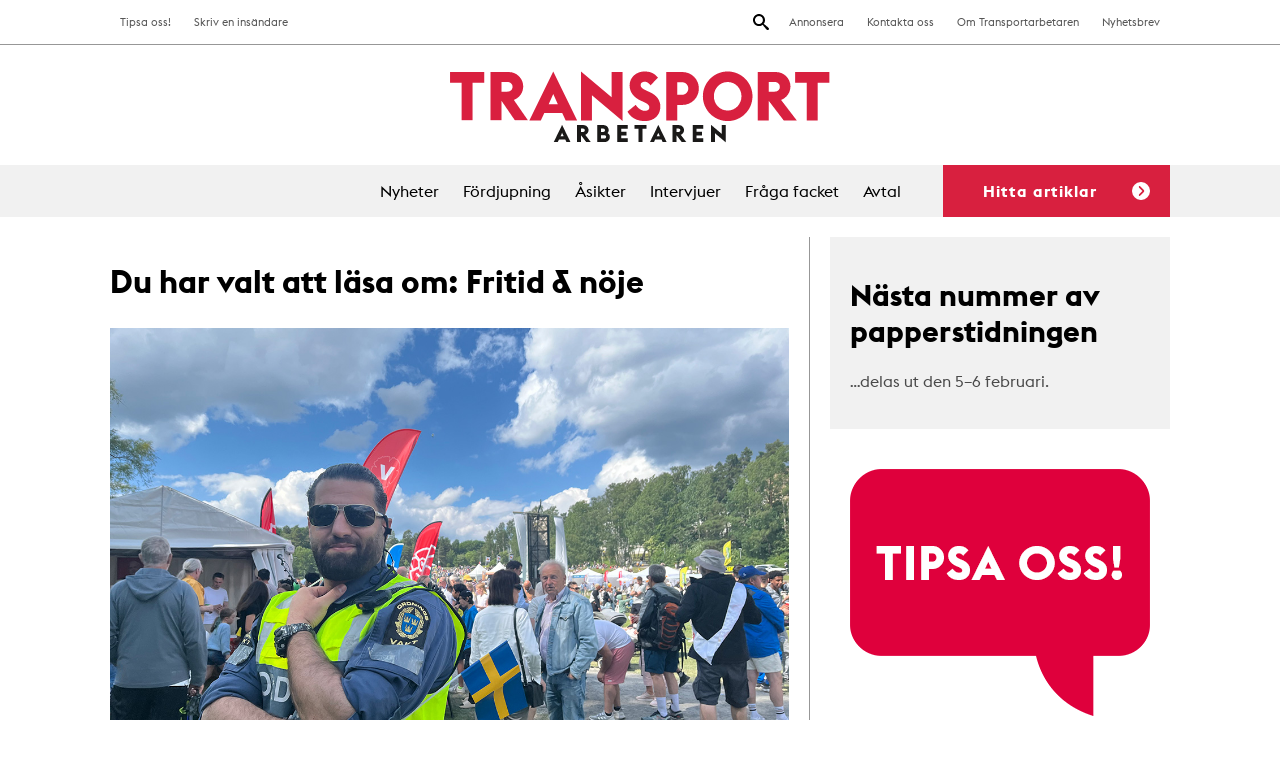

--- FILE ---
content_type: text/html; charset=UTF-8
request_url: https://www.transportarbetaren.se/subject/fritid-noje/page/4/
body_size: 15495
content:

<!doctype html>
<html lang="sv-SE">
  <head>
  <meta charset="utf-8">
  <meta http-equiv="x-ua-compatible" content="ie=edge">
  <meta name="viewport" content="width=device-width, initial-scale=1">
  <link rel="icon" type="image/png" href="https://www.transportarbetaren.se/app/themes/transportarbetaren/dist/images/favicon-32x32.png" sizes="32x32" />
  <link rel="icon" type="image/png" href="https://www.transportarbetaren.se/app/themes/transportarbetaren/dist/images/favicon-16x16.png" sizes="16x16" />
  <script src="https://kit.fontawesome.com/a1d3752c9f.js" crossorigin="anonymous"></script>

  <title>Ämne: Fritid &amp; nöje | Sida 4 | Transportarbetaren</title>

<!-- The SEO Framework by Sybre Waaijer -->
<meta name="robots" content="noindex" />
<link rel="prev" href="https:///subject/fritid-noje/page/3/" />
<link rel="next" href="https:///subject/fritid-noje/page/5/" />
<meta property="og:type" content="website" />
<meta property="og:locale" content="sv_SE" />
<meta property="og:site_name" content="Transportarbetaren" />
<meta property="og:title" content="Ämne: Fritid &amp; nöje | Sida 4 | Transportarbetaren" />
<meta property="og:url" content="https:///subject/fritid-noje/page/4/" />
<meta name="twitter:card" content="summary_large_image" />
<meta name="twitter:title" content="Ämne: Fritid &amp; nöje | Sida 4 | Transportarbetaren" />
<script type="application/ld+json">{"@context":"https://schema.org","@graph":[{"@type":"WebSite","@id":"https://www.transportarbetaren.se/#/schema/WebSite","url":"https://www.transportarbetaren.se/","name":"Transportarbetaren","description":"Svenska Transportarbetareförbundets medlemstidning","inLanguage":"sv-SE","potentialAction":{"@type":"SearchAction","target":{"@type":"EntryPoint","urlTemplate":"https://www.transportarbetaren.se/search/{search_term_string}/"},"query-input":"required name=search_term_string"},"publisher":{"@type":"Organization","@id":"https://www.transportarbetaren.se/#/schema/Organization","name":"Transportarbetaren","url":"https://www.transportarbetaren.se/"}},{"@type":"CollectionPage","@id":"https:///subject/fritid-noje/page/4/","url":"https:///subject/fritid-noje/page/4/","name":"Ämne: Fritid & nöje | Sida 4 | Transportarbetaren","inLanguage":"sv-SE","isPartOf":{"@id":"https://www.transportarbetaren.se/#/schema/WebSite"},"breadcrumb":{"@type":"BreadcrumbList","@id":"https://www.transportarbetaren.se/#/schema/BreadcrumbList","itemListElement":[{"@type":"ListItem","position":1,"item":"https://www.transportarbetaren.se/","name":"Transportarbetaren"},{"@type":"ListItem","position":2,"name":"Ämne: Fritid & nöje"}]}}]}</script>
<!-- / The SEO Framework by Sybre Waaijer | 3.31ms meta | 0.33ms boot -->

<link rel='dns-prefetch' href='//plausible.io' />
<link rel='dns-prefetch' href='//hcaptcha.com' />
<style id='wp-img-auto-sizes-contain-inline-css' type='text/css'>
img:is([sizes=auto i],[sizes^="auto," i]){contain-intrinsic-size:3000px 1500px}
/*# sourceURL=wp-img-auto-sizes-contain-inline-css */
</style>
<style id='wp-block-library-inline-css' type='text/css'>
:root{--wp-block-synced-color:#7a00df;--wp-block-synced-color--rgb:122,0,223;--wp-bound-block-color:var(--wp-block-synced-color);--wp-editor-canvas-background:#ddd;--wp-admin-theme-color:#007cba;--wp-admin-theme-color--rgb:0,124,186;--wp-admin-theme-color-darker-10:#006ba1;--wp-admin-theme-color-darker-10--rgb:0,107,160.5;--wp-admin-theme-color-darker-20:#005a87;--wp-admin-theme-color-darker-20--rgb:0,90,135;--wp-admin-border-width-focus:2px}@media (min-resolution:192dpi){:root{--wp-admin-border-width-focus:1.5px}}.wp-element-button{cursor:pointer}:root .has-very-light-gray-background-color{background-color:#eee}:root .has-very-dark-gray-background-color{background-color:#313131}:root .has-very-light-gray-color{color:#eee}:root .has-very-dark-gray-color{color:#313131}:root .has-vivid-green-cyan-to-vivid-cyan-blue-gradient-background{background:linear-gradient(135deg,#00d084,#0693e3)}:root .has-purple-crush-gradient-background{background:linear-gradient(135deg,#34e2e4,#4721fb 50%,#ab1dfe)}:root .has-hazy-dawn-gradient-background{background:linear-gradient(135deg,#faaca8,#dad0ec)}:root .has-subdued-olive-gradient-background{background:linear-gradient(135deg,#fafae1,#67a671)}:root .has-atomic-cream-gradient-background{background:linear-gradient(135deg,#fdd79a,#004a59)}:root .has-nightshade-gradient-background{background:linear-gradient(135deg,#330968,#31cdcf)}:root .has-midnight-gradient-background{background:linear-gradient(135deg,#020381,#2874fc)}:root{--wp--preset--font-size--normal:16px;--wp--preset--font-size--huge:42px}.has-regular-font-size{font-size:1em}.has-larger-font-size{font-size:2.625em}.has-normal-font-size{font-size:var(--wp--preset--font-size--normal)}.has-huge-font-size{font-size:var(--wp--preset--font-size--huge)}.has-text-align-center{text-align:center}.has-text-align-left{text-align:left}.has-text-align-right{text-align:right}.has-fit-text{white-space:nowrap!important}#end-resizable-editor-section{display:none}.aligncenter{clear:both}.items-justified-left{justify-content:flex-start}.items-justified-center{justify-content:center}.items-justified-right{justify-content:flex-end}.items-justified-space-between{justify-content:space-between}.screen-reader-text{border:0;clip-path:inset(50%);height:1px;margin:-1px;overflow:hidden;padding:0;position:absolute;width:1px;word-wrap:normal!important}.screen-reader-text:focus{background-color:#ddd;clip-path:none;color:#444;display:block;font-size:1em;height:auto;left:5px;line-height:normal;padding:15px 23px 14px;text-decoration:none;top:5px;width:auto;z-index:100000}html :where(.has-border-color){border-style:solid}html :where([style*=border-top-color]){border-top-style:solid}html :where([style*=border-right-color]){border-right-style:solid}html :where([style*=border-bottom-color]){border-bottom-style:solid}html :where([style*=border-left-color]){border-left-style:solid}html :where([style*=border-width]){border-style:solid}html :where([style*=border-top-width]){border-top-style:solid}html :where([style*=border-right-width]){border-right-style:solid}html :where([style*=border-bottom-width]){border-bottom-style:solid}html :where([style*=border-left-width]){border-left-style:solid}html :where(img[class*=wp-image-]){height:auto;max-width:100%}:where(figure){margin:0 0 1em}html :where(.is-position-sticky){--wp-admin--admin-bar--position-offset:var(--wp-admin--admin-bar--height,0px)}@media screen and (max-width:600px){html :where(.is-position-sticky){--wp-admin--admin-bar--position-offset:0px}}

/*# sourceURL=wp-block-library-inline-css */
</style><style id='global-styles-inline-css' type='text/css'>
:root{--wp--preset--aspect-ratio--square: 1;--wp--preset--aspect-ratio--4-3: 4/3;--wp--preset--aspect-ratio--3-4: 3/4;--wp--preset--aspect-ratio--3-2: 3/2;--wp--preset--aspect-ratio--2-3: 2/3;--wp--preset--aspect-ratio--16-9: 16/9;--wp--preset--aspect-ratio--9-16: 9/16;--wp--preset--color--black: #000000;--wp--preset--color--cyan-bluish-gray: #abb8c3;--wp--preset--color--white: #ffffff;--wp--preset--color--pale-pink: #f78da7;--wp--preset--color--vivid-red: #cf2e2e;--wp--preset--color--luminous-vivid-orange: #ff6900;--wp--preset--color--luminous-vivid-amber: #fcb900;--wp--preset--color--light-green-cyan: #7bdcb5;--wp--preset--color--vivid-green-cyan: #00d084;--wp--preset--color--pale-cyan-blue: #8ed1fc;--wp--preset--color--vivid-cyan-blue: #0693e3;--wp--preset--color--vivid-purple: #9b51e0;--wp--preset--gradient--vivid-cyan-blue-to-vivid-purple: linear-gradient(135deg,rgb(6,147,227) 0%,rgb(155,81,224) 100%);--wp--preset--gradient--light-green-cyan-to-vivid-green-cyan: linear-gradient(135deg,rgb(122,220,180) 0%,rgb(0,208,130) 100%);--wp--preset--gradient--luminous-vivid-amber-to-luminous-vivid-orange: linear-gradient(135deg,rgb(252,185,0) 0%,rgb(255,105,0) 100%);--wp--preset--gradient--luminous-vivid-orange-to-vivid-red: linear-gradient(135deg,rgb(255,105,0) 0%,rgb(207,46,46) 100%);--wp--preset--gradient--very-light-gray-to-cyan-bluish-gray: linear-gradient(135deg,rgb(238,238,238) 0%,rgb(169,184,195) 100%);--wp--preset--gradient--cool-to-warm-spectrum: linear-gradient(135deg,rgb(74,234,220) 0%,rgb(151,120,209) 20%,rgb(207,42,186) 40%,rgb(238,44,130) 60%,rgb(251,105,98) 80%,rgb(254,248,76) 100%);--wp--preset--gradient--blush-light-purple: linear-gradient(135deg,rgb(255,206,236) 0%,rgb(152,150,240) 100%);--wp--preset--gradient--blush-bordeaux: linear-gradient(135deg,rgb(254,205,165) 0%,rgb(254,45,45) 50%,rgb(107,0,62) 100%);--wp--preset--gradient--luminous-dusk: linear-gradient(135deg,rgb(255,203,112) 0%,rgb(199,81,192) 50%,rgb(65,88,208) 100%);--wp--preset--gradient--pale-ocean: linear-gradient(135deg,rgb(255,245,203) 0%,rgb(182,227,212) 50%,rgb(51,167,181) 100%);--wp--preset--gradient--electric-grass: linear-gradient(135deg,rgb(202,248,128) 0%,rgb(113,206,126) 100%);--wp--preset--gradient--midnight: linear-gradient(135deg,rgb(2,3,129) 0%,rgb(40,116,252) 100%);--wp--preset--font-size--small: 13px;--wp--preset--font-size--medium: 20px;--wp--preset--font-size--large: 36px;--wp--preset--font-size--x-large: 42px;--wp--preset--spacing--20: 0.44rem;--wp--preset--spacing--30: 0.67rem;--wp--preset--spacing--40: 1rem;--wp--preset--spacing--50: 1.5rem;--wp--preset--spacing--60: 2.25rem;--wp--preset--spacing--70: 3.38rem;--wp--preset--spacing--80: 5.06rem;--wp--preset--shadow--natural: 6px 6px 9px rgba(0, 0, 0, 0.2);--wp--preset--shadow--deep: 12px 12px 50px rgba(0, 0, 0, 0.4);--wp--preset--shadow--sharp: 6px 6px 0px rgba(0, 0, 0, 0.2);--wp--preset--shadow--outlined: 6px 6px 0px -3px rgb(255, 255, 255), 6px 6px rgb(0, 0, 0);--wp--preset--shadow--crisp: 6px 6px 0px rgb(0, 0, 0);}:where(.is-layout-flex){gap: 0.5em;}:where(.is-layout-grid){gap: 0.5em;}body .is-layout-flex{display: flex;}.is-layout-flex{flex-wrap: wrap;align-items: center;}.is-layout-flex > :is(*, div){margin: 0;}body .is-layout-grid{display: grid;}.is-layout-grid > :is(*, div){margin: 0;}:where(.wp-block-columns.is-layout-flex){gap: 2em;}:where(.wp-block-columns.is-layout-grid){gap: 2em;}:where(.wp-block-post-template.is-layout-flex){gap: 1.25em;}:where(.wp-block-post-template.is-layout-grid){gap: 1.25em;}.has-black-color{color: var(--wp--preset--color--black) !important;}.has-cyan-bluish-gray-color{color: var(--wp--preset--color--cyan-bluish-gray) !important;}.has-white-color{color: var(--wp--preset--color--white) !important;}.has-pale-pink-color{color: var(--wp--preset--color--pale-pink) !important;}.has-vivid-red-color{color: var(--wp--preset--color--vivid-red) !important;}.has-luminous-vivid-orange-color{color: var(--wp--preset--color--luminous-vivid-orange) !important;}.has-luminous-vivid-amber-color{color: var(--wp--preset--color--luminous-vivid-amber) !important;}.has-light-green-cyan-color{color: var(--wp--preset--color--light-green-cyan) !important;}.has-vivid-green-cyan-color{color: var(--wp--preset--color--vivid-green-cyan) !important;}.has-pale-cyan-blue-color{color: var(--wp--preset--color--pale-cyan-blue) !important;}.has-vivid-cyan-blue-color{color: var(--wp--preset--color--vivid-cyan-blue) !important;}.has-vivid-purple-color{color: var(--wp--preset--color--vivid-purple) !important;}.has-black-background-color{background-color: var(--wp--preset--color--black) !important;}.has-cyan-bluish-gray-background-color{background-color: var(--wp--preset--color--cyan-bluish-gray) !important;}.has-white-background-color{background-color: var(--wp--preset--color--white) !important;}.has-pale-pink-background-color{background-color: var(--wp--preset--color--pale-pink) !important;}.has-vivid-red-background-color{background-color: var(--wp--preset--color--vivid-red) !important;}.has-luminous-vivid-orange-background-color{background-color: var(--wp--preset--color--luminous-vivid-orange) !important;}.has-luminous-vivid-amber-background-color{background-color: var(--wp--preset--color--luminous-vivid-amber) !important;}.has-light-green-cyan-background-color{background-color: var(--wp--preset--color--light-green-cyan) !important;}.has-vivid-green-cyan-background-color{background-color: var(--wp--preset--color--vivid-green-cyan) !important;}.has-pale-cyan-blue-background-color{background-color: var(--wp--preset--color--pale-cyan-blue) !important;}.has-vivid-cyan-blue-background-color{background-color: var(--wp--preset--color--vivid-cyan-blue) !important;}.has-vivid-purple-background-color{background-color: var(--wp--preset--color--vivid-purple) !important;}.has-black-border-color{border-color: var(--wp--preset--color--black) !important;}.has-cyan-bluish-gray-border-color{border-color: var(--wp--preset--color--cyan-bluish-gray) !important;}.has-white-border-color{border-color: var(--wp--preset--color--white) !important;}.has-pale-pink-border-color{border-color: var(--wp--preset--color--pale-pink) !important;}.has-vivid-red-border-color{border-color: var(--wp--preset--color--vivid-red) !important;}.has-luminous-vivid-orange-border-color{border-color: var(--wp--preset--color--luminous-vivid-orange) !important;}.has-luminous-vivid-amber-border-color{border-color: var(--wp--preset--color--luminous-vivid-amber) !important;}.has-light-green-cyan-border-color{border-color: var(--wp--preset--color--light-green-cyan) !important;}.has-vivid-green-cyan-border-color{border-color: var(--wp--preset--color--vivid-green-cyan) !important;}.has-pale-cyan-blue-border-color{border-color: var(--wp--preset--color--pale-cyan-blue) !important;}.has-vivid-cyan-blue-border-color{border-color: var(--wp--preset--color--vivid-cyan-blue) !important;}.has-vivid-purple-border-color{border-color: var(--wp--preset--color--vivid-purple) !important;}.has-vivid-cyan-blue-to-vivid-purple-gradient-background{background: var(--wp--preset--gradient--vivid-cyan-blue-to-vivid-purple) !important;}.has-light-green-cyan-to-vivid-green-cyan-gradient-background{background: var(--wp--preset--gradient--light-green-cyan-to-vivid-green-cyan) !important;}.has-luminous-vivid-amber-to-luminous-vivid-orange-gradient-background{background: var(--wp--preset--gradient--luminous-vivid-amber-to-luminous-vivid-orange) !important;}.has-luminous-vivid-orange-to-vivid-red-gradient-background{background: var(--wp--preset--gradient--luminous-vivid-orange-to-vivid-red) !important;}.has-very-light-gray-to-cyan-bluish-gray-gradient-background{background: var(--wp--preset--gradient--very-light-gray-to-cyan-bluish-gray) !important;}.has-cool-to-warm-spectrum-gradient-background{background: var(--wp--preset--gradient--cool-to-warm-spectrum) !important;}.has-blush-light-purple-gradient-background{background: var(--wp--preset--gradient--blush-light-purple) !important;}.has-blush-bordeaux-gradient-background{background: var(--wp--preset--gradient--blush-bordeaux) !important;}.has-luminous-dusk-gradient-background{background: var(--wp--preset--gradient--luminous-dusk) !important;}.has-pale-ocean-gradient-background{background: var(--wp--preset--gradient--pale-ocean) !important;}.has-electric-grass-gradient-background{background: var(--wp--preset--gradient--electric-grass) !important;}.has-midnight-gradient-background{background: var(--wp--preset--gradient--midnight) !important;}.has-small-font-size{font-size: var(--wp--preset--font-size--small) !important;}.has-medium-font-size{font-size: var(--wp--preset--font-size--medium) !important;}.has-large-font-size{font-size: var(--wp--preset--font-size--large) !important;}.has-x-large-font-size{font-size: var(--wp--preset--font-size--x-large) !important;}
/*# sourceURL=global-styles-inline-css */
</style>

<style id='classic-theme-styles-inline-css' type='text/css'>
/*! This file is auto-generated */
.wp-block-button__link{color:#fff;background-color:#32373c;border-radius:9999px;box-shadow:none;text-decoration:none;padding:calc(.667em + 2px) calc(1.333em + 2px);font-size:1.125em}.wp-block-file__button{background:#32373c;color:#fff;text-decoration:none}
/*# sourceURL=/wp-includes/css/classic-themes.min.css */
</style>
<link rel="stylesheet" href="/app/plugins/contact-form-7/includes/css/styles.css?ver=6.1.4">
<link rel="stylesheet" href="/app/plugins/infinite-scroll-and-load-more-ajax-pagination/css/infiniteload.css?ver=6.9">
<link rel="stylesheet" href="/app/themes/transportarbetaren/dist/styles/main.css">
<script type="text/javascript" src="/wp/wp-includes/js/jquery/jquery.min.js?ver=3.7.1" id="jquery-core-js"></script>
<script type="text/javascript" src="/wp/wp-includes/js/jquery/jquery-migrate.min.js?ver=3.4.1" id="jquery-migrate-js"></script>
<script type="text/javascript" defer data-domain="transportarbetaren.se" data-api="https://plausible.io/api/event" data-cfasync="false" src="https://plausible.io/js/plausible.js?ver=2.5.0" id="plausible-analytics-js"></script>
<script type="text/javascript" id="plausible-analytics-js-after">
/* <![CDATA[ */
window.plausible = window.plausible || function() { (window.plausible.q = window.plausible.q || []).push(arguments) }
//# sourceURL=plausible-analytics-js-after
/* ]]> */
</script>
<style>
.h-captcha{position:relative;display:block;margin-bottom:2rem;padding:0;clear:both}.h-captcha[data-size="normal"]{width:302px;height:76px}.h-captcha[data-size="compact"]{width:158px;height:138px}.h-captcha[data-size="invisible"]{display:none}.h-captcha iframe{z-index:1}.h-captcha::before{content:"";display:block;position:absolute;top:0;left:0;background:url(https://www.transportarbetaren.se/app/plugins/hcaptcha-for-forms-and-more/assets/images/hcaptcha-div-logo.svg) no-repeat;border:1px solid #fff0;border-radius:4px;box-sizing:border-box}.h-captcha::after{content:"The hCaptcha loading is delayed until user interaction.";font-family:-apple-system,system-ui,BlinkMacSystemFont,"Segoe UI",Roboto,Oxygen,Ubuntu,"Helvetica Neue",Arial,sans-serif;font-size:10px;font-weight:500;position:absolute;top:0;bottom:0;left:0;right:0;box-sizing:border-box;color:#bf1722;opacity:0}.h-captcha:not(:has(iframe))::after{animation:hcap-msg-fade-in .3s ease forwards;animation-delay:2s}.h-captcha:has(iframe)::after{animation:none;opacity:0}@keyframes hcap-msg-fade-in{to{opacity:1}}.h-captcha[data-size="normal"]::before{width:302px;height:76px;background-position:93.8% 28%}.h-captcha[data-size="normal"]::after{width:302px;height:76px;display:flex;flex-wrap:wrap;align-content:center;line-height:normal;padding:0 75px 0 10px}.h-captcha[data-size="compact"]::before{width:158px;height:138px;background-position:49.9% 78.8%}.h-captcha[data-size="compact"]::after{width:158px;height:138px;text-align:center;line-height:normal;padding:24px 10px 10px 10px}.h-captcha[data-theme="light"]::before,body.is-light-theme .h-captcha[data-theme="auto"]::before,.h-captcha[data-theme="auto"]::before{background-color:#fafafa;border:1px solid #e0e0e0}.h-captcha[data-theme="dark"]::before,body.is-dark-theme .h-captcha[data-theme="auto"]::before,html.wp-dark-mode-active .h-captcha[data-theme="auto"]::before,html.drdt-dark-mode .h-captcha[data-theme="auto"]::before{background-image:url(https://www.transportarbetaren.se/app/plugins/hcaptcha-for-forms-and-more/assets/images/hcaptcha-div-logo-white.svg);background-repeat:no-repeat;background-color:#333;border:1px solid #f5f5f5}@media (prefers-color-scheme:dark){.h-captcha[data-theme="auto"]::before{background-image:url(https://www.transportarbetaren.se/app/plugins/hcaptcha-for-forms-and-more/assets/images/hcaptcha-div-logo-white.svg);background-repeat:no-repeat;background-color:#333;border:1px solid #f5f5f5}}.h-captcha[data-theme="custom"]::before{background-color:initial}.h-captcha[data-size="invisible"]::before,.h-captcha[data-size="invisible"]::after{display:none}.h-captcha iframe{position:relative}div[style*="z-index: 2147483647"] div[style*="border-width: 11px"][style*="position: absolute"][style*="pointer-events: none"]{border-style:none}
</style>
<style>
span[data-name="hcap-cf7"] .h-captcha{margin-bottom:0}span[data-name="hcap-cf7"]~input[type="submit"],span[data-name="hcap-cf7"]~button[type="submit"]{margin-top:2rem}
</style>
  </head>
  <body class="archive paged tax-subject term-fritid-noje term-1721 paged-4 wp-theme-transportarbetaren sidebar-primary">
    <!--[if IE]>
      <div class="alert alert-warning">
        You are using an <strong>outdated</strong> browser. Please <a href="http://browsehappy.com/">upgrade your browser</a> to improve your experience.      </div>
    <![endif]-->
    
<header class="site-header">
  <div class="site-header-inner">
    <div class="site-header__top-bar">
      <div class="wrap">
        <nav class="nav-secondary">
          <ul id="menu-toppmeny" class="nav"><li class="menu-item menu-annonsera"><a href="https://www.transportarbetaren.se/annonser/">Annonsera</a></li>
<li class="menu-item menu-kontakta-oss"><a href="https://www.transportarbetaren.se/kontakta-oss/">Kontakta oss</a></li>
<li class="menu-item menu-om-transportarbetaren"><a href="https://www.transportarbetaren.se/om-transportarbetaren/">Om Transportarbetaren</a></li>
<li class="menu-item menu-nyhetsbrev"><a href="https://www.transportarbetaren.se/nyhetsbrev/">Nyhetsbrev</a></li>
</ul>        </nav>
        <nav class="nav-extra">
          <ul id="menu-toppmeny-vanster" class="nav"><li class="menu-item menu-tipsa-oss"><a href="https://www.transportarbetaren.se/tipsa-oss/">Tipsa oss!</a></li>
<li class="menu-item menu-skriv-en-insandare"><a href="https://www.transportarbetaren.se/insandare/">Skriv en insändare</a></li>
</ul>        </nav>
        <button class="search-toggle"><img src="https://www.transportarbetaren.se/app/themes/transportarbetaren/dist/images/icon-search.svg" alt="Search"></button>
      </div>
    </div>

    <a href="https://www.transportarbetaren.se/" class="site-header__logo">
      <img src="https://www.transportarbetaren.se/app/themes/transportarbetaren/dist/images/logo-transportarbetaren.svg" alt="Transportarbetaren">
    </a>

    
    <div class="hamburger-toggle toggle-site-nav">
      <span></span>
      <span></span>
      <span></span>
      <span></span>
    </div>

    <div class="site-header__main-menu">
      <div class="wrap">
        <nav class="nav-primary">
          <ul id="menu-huvudmeny" class="nav"><li class="menu-item menu-nyheter"><a href="https://www.transportarbetaren.se/nyheter/">Nyheter</a></li>
<li class="menu-item menu-fordjupning"><a href="https://www.transportarbetaren.se/fordjupning/">Fördjupning</a></li>
<li class="menu-item menu-asikter"><a href="https://www.transportarbetaren.se/asikter-2/">Åsikter</a></li>
<li class="menu-item menu-intervjuer"><a href="https://www.transportarbetaren.se/intervjuver/">Intervjuer</a></li>
<li class="menu-item menu-fraga-facket"><a href="https://www.transportarbetaren.se/asikter/">Fråga facket</a></li>
<li class="menu-item menu-avtal"><a href="https://www.transportarbetaren.se/avtal/">Avtal</a></li>
</ul>
          <button class="trigger-filters trigger">Hitta artiklar<span></span></button>
        </nav>
      </div>
    </div>
  </div>
  <div class="dropdown-search">
  <div class="search-wrap">
    <h3>Sök på transportarbetaren.se</h3>
    <form role="search" method="get" class="search-form" action="https://www.transportarbetaren.se/">
				<label>
					<span class="screen-reader-text">Sök efter:</span>
					<input type="search" class="search-field" placeholder="Sök &hellip;" value="" name="s" />
				</label>
				<input type="submit" class="search-submit" value="Sök" />
			</form>    <button class="close"><img src="https://www.transportarbetaren.se/app/themes/transportarbetaren/dist/images/icon-close-red.svg" alt="stäng"></button>
  </div>
</div>  
    <div class="dropdown-tipsa">
    <h3>Vad vill du att vi skriver om? Tipsa oss!</h3>
  </div>
  
  <div class="site-header__filters dropdown-filter post-filters">
    <div class="wrap">
      <h3 class="filter-headline">Vad vill du läsa om?</h3>
      <div class="filter-group trigger-state-up sectors" data-id="sectors">
        <ul class="heading">
                    <li><h3>Välj branscher <span class="count">(<span class="counter">sök alla</span>)</span><img class="arrow" src="https://www.transportarbetaren.se/app/themes/transportarbetaren/dist/images/arrow-red.svg"></h3></li>
        </ul>
        <ul class="expanded">
                      <li><a href="/sector/akeri/" data-selected="false" data-term-id="16">Åkeri</a></li>
                      <li><a href="/sector/bemanning/" data-selected="false" data-term-id="32">Bemanning</a></li>
                      <li><a href="/sector/bensinmack-bildvard/" data-selected="false" data-term-id="20">Bensinmack &amp; bilvård</a></li>
                      <li><a href="/sector/bevakning/" data-selected="false" data-term-id="17">Bevakning</a></li>
                      <li><a href="/sector/depa/" data-selected="false" data-term-id="6389">Depå</a></li>
                      <li><a href="/sector/flygplats-kabinpersonal/" data-selected="false" data-term-id="33">Flygplats &amp; kabinpersonal</a></li>
                      <li><a href="/sector/flyttarbetare-expressarbetare/" data-selected="false" data-term-id="7304">Flyttarbetare/expressarbetare</a></li>
                      <li><a href="/sector/gig-jobb/" data-selected="false" data-term-id="3509">Gig-jobb</a></li>
                      <li><a href="/sector/gummiverkstad-bargning/" data-selected="false" data-term-id="34">Gummiverkstad &amp; bärgning</a></li>
                      <li><a href="/sector/hamn/" data-selected="false" data-term-id="35">Hamn</a></li>
                      <li><a href="/sector/lager-terminal/" data-selected="false" data-term-id="18">Lager &amp; terminal</a></li>
                      <li><a href="/sector/cykelbud/" data-selected="false" data-term-id="2304">Matbud/cykel- och mopedbud</a></li>
                      <li><a href="/sector/miljoarbete/" data-selected="false" data-term-id="21">Miljöarbete</a></li>
                      <li><a href="/sector/taxi-fardtjanst-buss/" data-selected="false" data-term-id="36">Taxi &amp; färdtjänst &amp; buss</a></li>
                      <li><a href="/sector/tidnings-och-reklamdistribution/" data-selected="false" data-term-id="19">Tidnings- och reklamdistribution</a></li>
                      <li><a href="/sector/vaktare/" data-selected="false" data-term-id="215">Väktare</a></li>
                      
        </ul>
      </div>

      <div class="filter-group trigger-state-up subjects" data-id="subjects">
        <ul class="heading">
                      <li><h3>Välj ämnen <span class="count">(<span class="counter">sök alla</span>)</span><img class="arrow" src="https://www.transportarbetaren.se/app/themes/transportarbetaren/dist/images/arrow-red.svg"></h3></li>
        </ul>
        <ul class="expanded">
                      <li><a href="/subject/arbetsliv/" data-selected="false" data-term-id="7465">Arbetsliv</a></li>
                      <li><a href="/subject/arbetsloshet/" data-selected="false" data-term-id="14">Arbetslöshet</a></li>
                      <li><a href="/subject/arbetsmiljo-halsa/" data-selected="false" data-term-id="9">Arbetsmiljö &amp; hälsa</a></li>
                      <li><a href="/subject/arbetsratt/" data-selected="false" data-term-id="10">Arbetsrätt</a></li>
                      <li><a href="/subject/arbetsvillkor/" data-selected="false" data-term-id="8">Arbetsvillkor</a></li>
                      <li><a href="/subject/e-handel/" data-selected="false" data-term-id="5995">E-handel</a></li>
                      <li><a href="/subject/fackligt-arbete/" data-selected="false" data-term-id="1861">Fackligt arbete</a></li>
                      <li><a href="/subject/fiffel-bag/" data-selected="false" data-term-id="11">Fiffel &amp; båg</a></li>
                      <li><a href="/subject/forsakringar/" data-selected="false" data-term-id="31">Försäkringar</a></li>
                      <li><a href="/subject/fritid-noje/" data-selected="false" data-term-id="1721">Fritid &amp; nöje</a></li>
                      <li><a href="/subject/konflikt/" data-selected="false" data-term-id="452">Konflikt</a></li>
                      <li><a href="/subject/kultur/" data-selected="false" data-term-id="448">Kultur</a></li>
                      <li><a href="/subject/lon-avtal/" data-selected="false" data-term-id="12">Lön &amp; avtal</a></li>
                      <li><a href="/subject/politik-ekonomi/" data-selected="false" data-term-id="15">Politik &amp; ekonomi</a></li>
                      <li><a href="/subject/teknik-miljo-trafik/" data-selected="false" data-term-id="747">Teknik &amp; miljö &amp; trafik</a></li>
                      <li><a href="/subject/transport/" data-selected="false" data-term-id="553">Transport</a></li>
                      <li><a href="/subject/utbildning/" data-selected="false" data-term-id="388">Utbildning</a></li>
                      <li><a href="/subject/val-2018/" data-selected="false" data-term-id="554">Val 2018</a></li>
                      <li><a href="/subject/varlden/" data-selected="false" data-term-id="5241">Världen</a></li>
                      
        </ul>
      </div>

      <div class="filter-group trigger-state-up categories" data-id="categories">
        <ul class="heading">
                    <li><h3>Välj kategorier <span class="count">(<span class="counter">sök alla</span>)</span><img class="arrow" src="https://www.transportarbetaren.se/app/themes/transportarbetaren/dist/images/arrow-red.svg"></h3></li>
        </ul>
        <ul class="expanded">
                      <li><a href="/kategori/nyheter/" data-selected="false" data-term-id="22">Nyheter</a></li>
                      <li><a href="/kategori/fordjupning/" data-selected="false" data-term-id="23">Fördjupning</a></li>
                      <li><a href="/kategori/asikter/" data-selected="false" data-term-id="25">Åsikter</a></li>
                      <li><a href="/kategori/intervjuer/" data-selected="false" data-term-id="24">Intervjuer</a></li>
                  </ul>
      </div>
      <div class="filter-group search">
        <button class="search-button">Sök</button>
      </div>
    </div>
  </div></header>



<nav class="nav-mobile">
  <ul id="mobile-nav-part-1" class="mobile-nav-ul"><li class="menu-item menu-nyheter"><a href="https://www.transportarbetaren.se/nyheter/">Nyheter</a></li>
<li class="menu-item menu-fordjupning"><a href="https://www.transportarbetaren.se/fordjupning/">Fördjupning</a></li>
<li class="menu-item menu-asikter"><a href="https://www.transportarbetaren.se/asikter-2/">Åsikter</a></li>
<li class="menu-item menu-intervjuer"><a href="https://www.transportarbetaren.se/intervjuver/">Intervjuer</a></li>
<li class="menu-item menu-fraga-facket"><a href="https://www.transportarbetaren.se/asikter/">Fråga facket</a></li>
<li class="menu-item menu-avtal"><a href="https://www.transportarbetaren.se/avtal/">Avtal</a></li>
</ul>  <ul class="mobile-nav-ul" id="mobile-nav-part-2">
  <li class="menu-item menu-annonsera"><a href="https://www.transportarbetaren.se/annonser/">Annonsera</a></li>
<li class="menu-item menu-kontakta-oss"><a href="https://www.transportarbetaren.se/kontakta-oss/">Kontakta oss</a></li>
<li class="menu-item menu-om-transportarbetaren"><a href="https://www.transportarbetaren.se/om-transportarbetaren/">Om Transportarbetaren</a></li>
<li class="menu-item menu-nyhetsbrev"><a href="https://www.transportarbetaren.se/nyhetsbrev/">Nyhetsbrev</a></li>
<li class="menu-item menu-tipsa-oss"><a href="https://www.transportarbetaren.se/tipsa-oss/">Tipsa oss!</a></li>
<li class="menu-item menu-skriv-en-insandare"><a href="https://www.transportarbetaren.se/insandare/">Skriv en insändare</a></li>
  </ul>
</nav>

    <div class="page-wrap " role="document">
      
      <main class="main" id="main--landing">
<div class="article--feed">
  <h1>Du har valt att läsa om: <span class="filter">Fritid &amp; nöje</span></h1>
      <div class="feed__item article">
  <article class="post-44447 post type-post status-publish format-standard has-post-thumbnail hentry category-nyheter tag-6-juni tag-nationaldagen tag-nationaldagsfirande tag-ordningsvakter tag-sakerhet subject-fritid-noje sector-bevakning">
                <img src="/app/uploads/2024/06/12-mikael-6-juni.jpg" alt="" />

      <header>
        <h2 class="entry-title" title="Så hålls nationaldagsfirandet lugnt"><a href="/sa-halls-nationaldagsfirandet-lugnt/">Så hålls nationaldagsfirandet lugnt</a></h2>
      </header>
      <p>
        <span class="intro">Bevakning/Nöje.</span>
        Artister, aktiviteter, tivoli, restauranger – firandet den 6 juni på Golfängarna i Sundbyberg har kommit att bli ett av landets största nationaldagsfiranden.      </p>
      <div class="meta article-meta">
        <time class="updated" datetime="2024-06-06T16:22:00+00:00">6 juni, 2024</time>
      </div>
      <a class="link" href="/sa-halls-nationaldagsfirandet-lugnt/"></a>
    </article>
</div>
      <div class="feed__item article">
  <article class="post-44207 post type-post status-publish format-standard has-post-thumbnail hentry category-intervjuer tag-akeri tag-anamaria-lara-sjogren tag-chauffor tag-kranvaxlare tag-kronman-mattsson-transport tag-nacka tag-svenska-truckers tag-tv-program tag-tv3 tag-yrkesforare subject-arbetsvillkor subject-fritid-noje sector-akeri">
          <div class="vignette">
        Månadens medlem      </div>
                  <img src="/app/uploads/2024/05/anamaria-sjogren-foto-john-antonsson-1200x800px.jpg" alt="Vi möter Anamaria en ledig dag på ett café i Orminge centrum, nära hennes lägenhet." />

      <header>
        <h2 class="entry-title" title="Anamaria är med i Svenska Truckers"><a href="/anamaria-ar-med-i-svenska-truckers/">Anamaria är med i Svenska Truckers</a></h2>
      </header>
      <p>
        <span class="intro">Åkeri.</span>
        Anamaria Lara Sjögren har jobbat i åkeribranschen sedan hon tog studenten. Hon har just skrivit på för ytterligare två nya säsonger av Svenska Truckers.
– Jag kollar inte själv längre, kan inte se mig själv på tv, säger hon.      </p>
      <div class="meta article-meta">
        <time class="updated" datetime="2024-05-21T08:36:29+00:00">21 maj, 2024</time>
      </div>
      <a class="link" href="/anamaria-ar-med-i-svenska-truckers/"></a>
    </article>
</div>
      <div class="feed__item article">
  <article class="post-43592 post type-post status-publish format-standard has-post-thumbnail hentry category-intervjuer tag-arbets-liv tag-arbetsliv tag-arbetsvillkor tag-foralder tag-livspussel tag-livspusslet tag-pappa tag-smabarnsforalder tag-smabarnspappa tag-vardag subject-arbetsliv subject-arbetsvillkor subject-fritid-noje sector-akeri">
          <div class="vignette">
        Arbets-LIV      </div>
                  <img src="/app/uploads/2024/04/bast-fredrik-lindby-jo-1200x800px.jpg" alt="Många lastbilschaufförer säger: Jag vet aldrig när jag kommer hem och så var det för mig också tidigare. Fast på ett litet åkeri var det inga problem med barnen, åkaren hade själv småbarn, säger Fredrik Lindby." />

      <header>
        <h2 class="entry-title" title="Fredrik vill vara chaufför OCH pappa"><a href="/fredrik-vill-vara-chauffor-och-pappa/">Fredrik vill vara chaufför OCH pappa</a></h2>
      </header>
      <p>
        <span class="intro">Livspusslet.</span>
        – Kan inte kärringen hämta barnen? 
Det är den vanligaste frågan distributionsföraren Fredrik Lindby fått på sina lastbilsjobb. Han vill gärna veta när han kommer hem på kvällarna och inte missa barnens uppväxt.      </p>
      <div class="meta article-meta">
        <time class="updated" datetime="2024-04-13T11:00:44+00:00">13 april, 2024</time>
      </div>
      <a class="link" href="/fredrik-vill-vara-chauffor-och-pappa/"></a>
    </article>
</div>
      <div class="feed__item article">
  <article class="post-43576 post type-post status-publish format-standard has-post-thumbnail hentry category-intervjuer tag-bensin tag-bensinmack tag-bensinstation tag-fackligt-arbete tag-modellbygge tag-skyddsombud tag-solna tag-tramodell tag-transport-avdelning-5 tag-ulf-sundqvist subject-arbetsmiljo-halsa subject-fritid-noje sector-bensinmack-bildvard">
          <div class="vignette">
        Månadens medlem      </div>
                  <img src="/app/uploads/2024/04/ulf-sundqvist-jo-1200x800px.jpg" alt="Ulf Sundqvist tar gärna med sig systemkameran ut på promenad. ”Skapandet är roligt, att man ser mönster i omgivningen. De dyker upp för en”, säger han." />

      <header>
        <h2 class="entry-title" title="”Skyddsombud är roligaste uppdraget”"><a href="/skyddsombud-ar-roligaste-uppdraget/">”Skyddsombud är roligaste uppdraget”</a></h2>
      </header>
      <p>
        <span class="intro">Bensinstation.</span>
        Skövdesonen Ulf Sundqvist utbildade sig till bilmekaniker. Men lumpen förde honom till Stockholm, där han träffade sin Ann och fick jobb på bensinmack. Därifrån var klivet inte långt till Transport – och mormors bransch. Hon drev åkeri och fostrade sju barn.      </p>
      <div class="meta article-meta">
        <time class="updated" datetime="2024-04-12T11:00:45+00:00">12 april, 2024</time>
      </div>
      <a class="link" href="/skyddsombud-ar-roligaste-uppdraget/"></a>
    </article>
</div>
      <div class="feed__item article">
  <article class="post-42909 post type-post status-publish format-standard has-post-thumbnail hentry category-intervjuer tag-cmg-logistik tag-dekaler tag-facebook tag-halla-dar tag-lastbilschauffor tag-queen-of-the-road tag-skamt tag-skoj tag-skojdekaler tag-sofie-vianden subject-fritid-noje sector-akeri">
          <div class="vignette">
        Hallå där!      </div>
                  <img src="" alt="" />

      <header>
        <h2 class="entry-title" title="Sofie Vianden"><a href="/sofie-vianden/">Sofie Vianden</a></h2>
      </header>
      <p>
        <span class="intro"></span>
        ... Du kör ägg ihop med en kvinnlig kollega och bad i Facebookgruppen Queen of the road om tips på en skoj-dekal (liknande registreringsskylt) som du och kollegan kan pryda framrutan i lastbilen med. Vad blev det för text?      </p>
      <div class="meta article-meta">
        <time class="updated" datetime="2024-03-08T12:46:21+00:00">8 mars, 2024</time>
      </div>
      <a class="link" href="/sofie-vianden/"></a>
    </article>
</div>
      <div class="feed__item article">
  <article class="post-42704 post type-post status-publish format-standard has-post-thumbnail hentry category-intervjuer tag-ballongartist tag-ballongclown tag-clown tag-fardtjanstchauffor tag-fardtjanstforare tag-flexbussklubben tag-klubbordforande tag-martin-kertesz tag-motet tag-myresjo tag-sjukresechauffor tag-sjukreseforare tag-taxisektionen tag-vetlanda subject-fritid-noje sector-taxi-fardtjanst-buss">
                <img src="/app/uploads/2024/02/martin-kertesz-hjartballong-jo-2534-1200x800px.jpg" alt="Att träffa barn och sprida glädje är det bästa med ballongartisteriet, tycker Martin Kertész. En mångsysslare och föreningsmänniska, som sprutar ur sig idéer. Bara tiden ville räcka till… Foto: Justina Öster" />

      <header>
        <h2 class="entry-title" title="Uppdrag: glädjespridare"><a href="/uppdrag-gladjespridare/">Uppdrag: glädjespridare</a></h2>
      </header>
      <p>
        <span class="intro">Mötet.</span>
        ”Jag vill ha en clown, pappa!” ”Vad gör clownen?” ”Knyter ballonger!” Alltihop började när Martin Kertész dotter fyllde fem år och skulle ha kalas.      </p>
      <div class="meta article-meta">
        <time class="updated" datetime="2024-02-06T13:20:08+00:00">6 februari, 2024</time>
      </div>
      <a class="link" href="/uppdrag-gladjespridare/"></a>
    </article>
</div>
      <div class="feed__item article">
  <article class="post-42682 post type-post status-publish format-standard has-post-thumbnail hentry category-intervjuer tag-aditro tag-annelie-edholm tag-bts tag-fackligt-arbete tag-jonkoping tag-korea tag-koreansk tag-koreansk-musik tag-skyddsombud tag-terminalarbetare tag-transportombud tag-truckforare subject-fackligt-arbete subject-fritid-noje sector-lager-terminal">
          <div class="vignette">
        Månadens medlem      </div>
                  <img src="/app/uploads/2024/02/annelie-edholm-jo-2682-1200x800px.jpg" alt="Annelie Edholm är Koreafrälst. Varje dag lyssnar hon på pojkbandet BTS. ”De har musik för vilket humör som helst, väldigt sällsynt”, säger hon." />

      <header>
        <h2 class="entry-title" title="”Jag gillar inte orättvisor”"><a href="/jag-gillar-inte-orattvisor/">”Jag gillar inte orättvisor”</a></h2>
      </header>
      <p>
        <span class="intro">Terminal.</span>
        Annelie Edholm fann kärleken och flyttade från Stockholm till Jönköping. Blev terminalarbetare och djupdök i facklig utbildning och arbetsmiljö. Som sambon. På ledig tid ljuder koreansk musik i Annelies hörlurar och hon föredrar tv-serier, gjorda i Korea.      </p>
      <div class="meta article-meta">
        <time class="updated" datetime="2024-02-06T09:25:56+00:00">6 februari, 2024</time>
      </div>
      <a class="link" href="/jag-gillar-inte-orattvisor/"></a>
    </article>
</div>
      <div class="feed__item article">
  <article class="post-42333 post type-post status-publish format-standard has-post-thumbnail hentry category-intervjuer tag-gladiator tag-gladiatorerna tag-hamn tag-hamnarbete tag-hudiksvall tag-linda-groning tag-manadens-medlem tag-skarnas tag-skarnas-hamn tag-traning tag-tv-program subject-fritid-noje sector-hamn">
          <div class="vignette">
        Månadens medlem      </div>
                  <img src="/app/uploads/2023/12/linda-groning-hamnarb-jo-2073-1200x800px.jpg" alt="”Jag är en inventarie i Skärnäs hamn, har snart varit fast anställd i 25 år. Så jag ska få en guldklocka! Jag kom säkert hit som baby i vagn också, med mamma och pappa”, säger Linda Gröning." />

      <header>
        <h2 class="entry-title" title="Gladiatorn i Skärnäs hamn"><a href="/gladiatorn-i-skarnas-hamn/">Gladiatorn i Skärnäs hamn</a></h2>
      </header>
      <p>
        <span class="intro">Hamn.</span>
        18 år gammal började Linda Gröning som ”extring” i Skärnäs hamn. Då hade hon redan sommarjobbat och städat där ett par år. Annars är Linda mest känd som Gladiatorvinnare. Hennes, sambons och döttrarnas fritid går i träningens tecken.      </p>
      <div class="meta article-meta">
        <time class="updated" datetime="2023-12-22T06:00:42+00:00">22 december, 2023</time>
      </div>
      <a class="link" href="/gladiatorn-i-skarnas-hamn/"></a>
    </article>
</div>
      <div class="feed__item article">
  <article class="post-42310 post type-post status-publish format-standard has-post-thumbnail hentry category-fordjupning tag-alems-hembygdsforening tag-allan-johansson tag-blomstermala tag-fordon tag-if-metall tag-ivar-kreuger tag-kultur tag-latrin-och-sopkarl tag-modeller tag-museum tag-renhallning tag-sopbil tag-sopbilar tag-sopbilsmuseet tag-sopbilsmuseum tag-sophantering subject-fritid-noje sector-miljoarbete">
          <div class="vignette">
        Kultur      </div>
                  <img src="/app/uploads/2023/12/allan-o-sverkers-tunna-1200x800px.jpg" alt="Allan Johansson lutad över den soptunna som programledaren Sverker Olofsson använde sig flitigt av i konsumentmagasinet Plus på SVT." />

      <header>
        <h2 class="entry-title" title="Sopbilar och historia på unikt museum"><a href="/sopbilar-och-historia-pa-unikt-museum/">Sopbilar och historia på unikt museum</a></h2>
      </header>
      <p>
        <span class="intro">Renhållning.</span>
        Landets enda sopbilsmuseum ligger i Blomstermåla. Modeller och fotografier visar hur fordon, maskiner och verktyg för renhållning förändrats under förra seklet. Lokalerna i Folkets hus rymmer också föremål som vittnar om den industri som präglade samhället under 1900-talet.      </p>
      <div class="meta article-meta">
        <time class="updated" datetime="2023-12-21T06:00:55+00:00">21 december, 2023</time>
      </div>
      <a class="link" href="/sopbilar-och-historia-pa-unikt-museum/"></a>
    </article>
</div>
      <div class="feed__item article">
  <article class="post-41214 post type-post status-publish format-standard has-post-thumbnail hentry category-intervjuer category-nyheter tag-gravid tag-graviditet tag-halla-dar tag-mjn-skogsentreprenad tag-odangla tag-ronja-nilsson tag-svenska-truckers tag-timmerbil tag-timmerbilschauffor subject-arbetsvillkor subject-fritid-noje sector-akeri">
          <div class="vignette">
        Hallå där!      </div>
                  <img src="/app/uploads/2023/10/800-ronja-nilsson-foto-curtrobert-lindqvist-1.jpg" alt="" />

      <header>
        <h2 class="entry-title" title="Ronja Nilsson"><a href="/ronja-nilsson/">Ronja Nilsson</a></h2>
      </header>
      <p>
        <span class="intro"></span>
        …höggravid timmerbilschaufför från Ödängla, Mönsterås kommun, som medverkar i säsongens "Svenska Truckers" på Viaplay.      </p>
      <div class="meta article-meta">
        <time class="updated" datetime="2023-10-18T10:47:53+00:00">18 oktober, 2023</time>
      </div>
      <a class="link" href="/ronja-nilsson/"></a>
    </article>
</div>
    
	<nav class="navigation posts-navigation" aria-label="Posts">
		<h2 class="screen-reader-text">Inläggsnavigering</h2>
		<div class="nav-links"><div class="nav-previous"><a href="/subject/fritid-noje/page/5/" >Äldre inlägg</a></div><div class="nav-next"><a href="/subject/fritid-noje/page/3/" >Nyare inlägg</a></div></div>
	</nav></div>
</main>

            <aside class="sidebar">
        	
			<div class="sidebar__item simple grey">
			
										<h2 class="sidebar__headline">
					Nästa nummer av papperstidningen				</h2>
			
							<p>
										…delas ut den 5–6 februari.				</p>
			
					</div>
	
	
	
	
	
			<div class="sidebar__item simple white">
			
							<img src="/app/uploads/2023/03/noun-speak-tipsa-oss-pratbubbla.png" alt="Pratbubbla med texten TIPSA OSS!" />
						
							<p>
										Vi välkomnar tips om allt från glada nyheter till missförhållanden som måste upp till ytan.				</p>
			
							<a class="sidebar__item__link" href="https://www.transportarbetaren.se/tipsa-oss/"></a>
					</div>
	
	
	
	
	
	
			<div class="sidebar__item poff">
							<h3>
					Ledare				</h3>
			
							<blockquote>
					&#8221;Jag tror att barnen tindrar lite mer med glada, trygga och närvarande vuxna. Så kanske att alla hjälps åt med allt bestyr.&#8221;
				</blockquote>
			
							<div class="byline">
					Kristina Sjöberg, chefredaktör och ansvarig utgivare Transportarbetaren				</div>
			
							<a class="sidebar__item__link" href="https://www.transportarbetaren.se/julfrid-och-tack-for-att-du-laser-oss/"></a>
					</div>
	
	
	
	
			<div class="sidebar__item simple white">
							<h3>
					Månadens medlem				</h3>
			
							<img src="/app/uploads/2025/12/jonas-elfqvist-ja-16-500x750px.jpg" alt="Jonas Elfqvist sökte till Idol och kom med. Under tävlingen pausade han chaufförsjobbet. Foto: John Antonsson" />
										<h2 class="sidebar__headline">
					Ett countryhjärta på Idolscenen				</h2>
			
							<p>
											<span class="intro">
							Musik.						</span>
										Lastbilschauffören Jonas Elfqvist tog en paus från livet på vägarna och sökte till Idol. Nu vill han sprida countryn till svenska folket.				</p>
			
							<a class="sidebar__item__link" href="https://www.transportarbetaren.se/ett-countryhjarta-pa-idolscenen/"></a>
					</div>
	
	
	
	
	
			<div class="sidebar__item simple grey">
							<h3>
					Fråga facket				</h3>
			
							<img src="/app/uploads/2025/12/fraga-jourersattning-1200x800px.jpg" alt="Fråga jourersättning. Illustration: Martin Heap" />
										<h2 class="sidebar__headline">
					Borde jag inte få betalt för jour?				</h2>
			
							<p>
											<span class="intro">
							Transport.						</span>
										Bärgaren Risto undrar om han kan bli utringd när som helst och Fanny vill veta vem som först ska erbjudas mertid på bensinstationen där hon jobbar. Det och fler frågor svarar Transports experter på.				</p>
			
							<a class="sidebar__item__link" href="https://www.transportarbetaren.se/51568-2/"></a>
					</div>
	
	
	
	
	
			<div class="sidebar__item simple white">
							<h3>
					Kultur				</h3>
			
							<img src="/app/uploads/2025/12/sven-eric-liedman-jo-9357-1200x800px.jpg" alt="”Nästan allt har blivit sämre för vanliga människor, men bättre för ovanliga rika människor. Valet av socialisten och demokraten Mamdani till ny borgmästare i New York inger ändå hopp. Kanske kan något liknande ske här”, säger Sven-Eric Liedman." />
										<h2 class="sidebar__headline">
					”Politiker måste tänka långsiktigt”				</h2>
			
							<p>
											<span class="intro">
							Ödesfrågor.						</span>
										Skit i framtiden – låt oss festa på bensin i fyra år! Idéhistorikern Sven-Eric Liedman spetsar till debatten inför nästa val.				</p>
			
							<a class="sidebar__item__link" href="https://www.transportarbetaren.se/politiker-maste-tanka-langsiktigt/"></a>
					</div>
	
	
	
	
	
	
			<div class="sidebar__item poff">
							<h3>
					Debatt				</h3>
			
							<blockquote>
					&#8221;När facket är starkt, vågar medlemmarna höja rösten. Och när vi höjer rösten tillsammans kan vi åstadkomma förändring – precis som tidigare generationer gjorde.&#8221;
				</blockquote>
			
							<div class="byline">
					Christoffer Petersson, chaufför och medlem i Transport				</div>
			
							<a class="sidebar__item__link" href="https://www.transportarbetaren.se/51534-2/"></a>
					</div>
	
	
	
	
			<div class="sidebar__item simple white">
							<h3>
					Snabbkoll				</h3>
			
							<img src="/app/uploads/2025/10/snabbkollen-foraldraledig-2025-vinter-1200x800px.jpg" alt="Illustration av Mattias Käll till Snabbkoll om Föräldraledighet." />
										<h2 class="sidebar__headline">
					Ska du vara föräldraledig? Tänk på det här!				</h2>
			
							<p>
											<span class="intro">
							Föräldraledighet.						</span>
										Väntar du barn? Grattis! Här kommer några tips på vägen om vad som kan vara bra att tänka på.				</p>
			
							<a class="sidebar__item__link" href="https://www.transportarbetaren.se/ska-du-vara-foraldraledig-tank-pa-det-har/"></a>
					</div>
	
	
	
	
	
	
			<div class="sidebar__item poff">
							<h3>
					Ordföranden har ordet				</h3>
			
							<blockquote>
					&#8221;Arbetstids­förkortnings­frågan har det visserligen arbetats med ända sedan LO-kongressen i maj 2024, men nu börjar det bli skarpt läge på riktigt.&#8221;
				</blockquote>
			
							<div class="byline">
					Tommy Wreeth, Transports förbundsordförande				</div>
			
							<a class="sidebar__item__link" href="https://www.transportarbetaren.se/kortare-arbetstid-hogt-pa-agendan/"></a>
					</div>
	
	
	
	
			<div class="sidebar__item simple grey">
							<h3>
					Ladda ner				</h3>
			
							<img src="/app/uploads/2025/12/ettan-10-2025.jpg" alt="Ettan Transportarbetaren nummer 10 2025" />
						
							<p>
										Läs papperstidningen på datorn eller surfplattan.				</p>
			
							<a class="sidebar__item__link" href="https://www.transportarbetaren.se/ladda-ner-transportarbetaren/"></a>
					</div>
	
	
	
	
	      </aside><!-- /.sidebar -->
          </div><!-- /.wrap -->
    <footer class="site-footer">
  <div class="wrap">
    <div class="site-footer__col">
      <div class="site-footer__item">
        <h3>Om Transportarbetaren</h3>
        <p>Transportarbetaren är Svenska Transportarbetareförbundets medlemstidning.</p>
      </div>
      <div class="site-footer__item">
        <h3>Besök även</h3>
        </p>
        <a href="https://www.transport.se/" target="_blank">
          <img class="union-logo colab-logo" src="https://www.transportarbetaren.se/app/themes/transportarbetaren/dist/images/TAF_Logotyp_425.png">
        </a>
        <a href="http://www.transportsakassa.se/" target="_blank">
          <img class="unionpapers-logo colab-logo" src="https://www.transportarbetaren.se/app/themes/transportarbetaren/dist/images/logo-transakassa.jpg">
        </a>
        <a href="http://www.fackliganyheter.nu/" target="_blank">
          <img class="unionpapers-logo colab-logo" src="https://www.transportarbetaren.se/app/themes/transportarbetaren/dist/images/fackliganyheter.gif">
        </a>
      </div>
    </div>
    <div class="site-footer__col">
      <div class="site-footer__item">
        <h3>Kontakt</h3>
        <address><p>E-post: redaktionen@transportarbetaren.se<br />
Telefon: 010-480 30 00</p>
<p>Adress: Box 714, 101 33 Stockholm</p>
<p>Besöksadress: Olof Palmes gata 31,<br />
5 tr.</p>
<p>Obs! Redaktionen svarar inte på specifika frågor om lön, arbetsmiljö eller ditt fackliga medlemskap. Kontakta din lokala Transportavdelning (<a href="https://avd.transport.se/" target="_blank" rel="noopener">klicka här för att hitta rätt</a>) eller ring Transport på direkten, 010-480 30 00, så kan du få hjälp av någon sakkunnig.</p>
</address>
      </div>
      <div class="site-footer__item site-footer__item--contact">
        <h3>Skicka meddelande</h3>
        
<div class="wpcf7 no-js" id="wpcf7-f23217-o1" lang="sv-SE" dir="ltr" data-wpcf7-id="23217">
<div class="screen-reader-response"><p role="status" aria-live="polite" aria-atomic="true"></p> <ul></ul></div>
<form action="/subject/fritid-noje/page/4/#wpcf7-f23217-o1" method="post" class="wpcf7-form init" aria-label="Contact form" novalidate="novalidate" data-status="init">
<fieldset class="hidden-fields-container"><input type="hidden" name="_wpcf7" value="23217" /><input type="hidden" name="_wpcf7_version" value="6.1.4" /><input type="hidden" name="_wpcf7_locale" value="sv_SE" /><input type="hidden" name="_wpcf7_unit_tag" value="wpcf7-f23217-o1" /><input type="hidden" name="_wpcf7_container_post" value="0" /><input type="hidden" name="_wpcf7_posted_data_hash" value="" />
</fieldset>
<p><label> Namn:*<br />
<span class="wpcf7-form-control-wrap" data-name="your-name"><input size="40" maxlength="400" class="wpcf7-form-control wpcf7-text wpcf7-validates-as-required" aria-required="true" aria-invalid="false" value="" type="text" name="your-name" /></span> </label>
</p>
<p><label> E-post:*<br />
<span class="wpcf7-form-control-wrap" data-name="your-email"><input size="40" maxlength="400" class="wpcf7-form-control wpcf7-email wpcf7-validates-as-required wpcf7-text wpcf7-validates-as-email" aria-required="true" aria-invalid="false" value="" type="email" name="your-email" /></span> </label>
</p>
<p><label> Meddelande:*<br />
<span class="wpcf7-form-control-wrap" data-name="your-message"><textarea cols="40" rows="10" maxlength="2000" class="wpcf7-form-control wpcf7-textarea wpcf7-validates-as-required" aria-required="true" aria-invalid="false" name="your-message"></textarea></span> </label>
</p>
<div class="align-right">
	<p><span class="wpcf7-form-control-wrap" data-name="hcap-cf7">		<input
				type="hidden"
				class="hcaptcha-widget-id"
				name="hcaptcha-widget-id"
				value="eyJzb3VyY2UiOlsiY29udGFjdC1mb3JtLTdcL3dwLWNvbnRhY3QtZm9ybS03LnBocCJdLCJmb3JtX2lkIjoyMzIxN30=-cca7b81ed415d19e5717ec133dd359c1">
				<span id="hcap_cf7-69728afec7c7f1.40759742" class="wpcf7-form-control h-captcha "
			data-sitekey="66c39778-1896-47e3-87b4-6bb422b60a46"
			data-theme="light"
			data-size="normal"
			data-auto="false"
			data-ajax="false"
			data-force="false">
		</span>
		<input type="hidden" id="_wpnonce" name="_wpnonce" value="cd88058593" /><input type="hidden" name="_wp_http_referer" value="/subject/fritid-noje/page/4/" /></span><input class="wpcf7-form-control wpcf7-submit has-spinner" type="submit" value="Skicka" />
	</p>
</div><div class="wpcf7-response-output" aria-hidden="true"></div>
</form>
</div>
        </p>
      </div>
    </div>
    <div class="site-footer__col">
      <div class="site-footer__item">
        <h3>Huvudmeny</h3>
        <nav class="nav-primary">
          <ul id="menu-huvudmeny-1" class="nav"><li class="menu-item menu-nyheter"><a href="https://www.transportarbetaren.se/nyheter/">Nyheter</a></li>
<li class="menu-item menu-fordjupning"><a href="https://www.transportarbetaren.se/fordjupning/">Fördjupning</a></li>
<li class="menu-item menu-asikter"><a href="https://www.transportarbetaren.se/asikter-2/">Åsikter</a></li>
<li class="menu-item menu-intervjuer"><a href="https://www.transportarbetaren.se/intervjuver/">Intervjuer</a></li>
<li class="menu-item menu-fraga-facket"><a href="https://www.transportarbetaren.se/asikter/">Fråga facket</a></li>
<li class="menu-item menu-avtal"><a href="https://www.transportarbetaren.se/avtal/">Avtal</a></li>
</ul>        </nav>
        </p>
      </div>
      <div class="site-footer__item">
        <h3>Övriga sidor</h3>
        <nav class="nav-secondary">
          <ul id="menu-toppmeny-2" class="nav"><li class="menu-item menu-annonsera"><a href="https://www.transportarbetaren.se/annonser/">Annonsera</a></li>
<li class="menu-item menu-kontakta-oss"><a href="https://www.transportarbetaren.se/kontakta-oss/">Kontakta oss</a></li>
<li class="menu-item menu-om-transportarbetaren"><a href="https://www.transportarbetaren.se/om-transportarbetaren/">Om Transportarbetaren</a></li>
<li class="menu-item menu-nyhetsbrev"><a href="https://www.transportarbetaren.se/nyhetsbrev/">Nyhetsbrev</a></li>
</ul>        </nav>
      </div>
    </div>
    <div class="site-footer__col">
      <div class="site-footer__item">
        <h3>Sociala medier</h3>
        <a class="social-link" href="https://www.facebook.com/tidningentransportarbetaren" target="_blank"><i class="fa fa-facebook"></i></a>
      </div>
    </div>
  </div>
  <div class="site-footer__bootom-bar">
    Copyright 2026 Transportarbetaren
  </div>
</footer>
<script type="speculationrules">
{"prefetch":[{"source":"document","where":{"and":[{"href_matches":"/*"},{"not":{"href_matches":["/wp/wp-*.php","/wp/wp-admin/*","/app/uploads/*","/app/*","/app/plugins/*","/app/themes/transportarbetaren/*","/*\\?(.+)"]}},{"not":{"selector_matches":"a[rel~=\"nofollow\"]"}},{"not":{"selector_matches":".no-prefetch, .no-prefetch a"}}]},"eagerness":"conservative"}]}
</script>
<script>
(()=>{'use strict';let loaded=!1,scrolled=!1,timerId;function load(){if(loaded){return}
loaded=!0;clearTimeout(timerId);window.removeEventListener('touchstart',load);document.body.removeEventListener('mouseenter',load);document.body.removeEventListener('click',load);window.removeEventListener('keydown',load);window.removeEventListener('scroll',scrollHandler);const t=document.getElementsByTagName('script')[0];const s=document.createElement('script');s.type='text/javascript';s.id='hcaptcha-api';s.src='https://js.hcaptcha.com/1/api.js?onload=hCaptchaOnLoad&render=explicit';s.async=!0;t.parentNode.insertBefore(s,t)}
function scrollHandler(){if(!scrolled){scrolled=!0;return}
load()}
document.addEventListener('hCaptchaBeforeAPI',function(){const delay=-100;if(delay>=0){timerId=setTimeout(load,delay)}
const options={passive:!0};window.addEventListener('touchstart',load,options);document.body.addEventListener('mouseenter',load);document.body.addEventListener('click',load);window.addEventListener('keydown',load);window.addEventListener('scroll',scrollHandler,options)})})()
</script>
<script type="text/javascript" src="/wp/wp-includes/js/dist/hooks.min.js?ver=dd5603f07f9220ed27f1" id="wp-hooks-js"></script>
<script type="text/javascript" src="/wp/wp-includes/js/dist/i18n.min.js?ver=c26c3dc7bed366793375" id="wp-i18n-js"></script>
<script type="text/javascript" id="wp-i18n-js-after">
/* <![CDATA[ */
wp.i18n.setLocaleData( { "text direction\u0004ltr": [ "ltr" ] } );
//# sourceURL=wp-i18n-js-after
/* ]]> */
</script>
<script type="text/javascript" src="/app/plugins/contact-form-7/includes/swv/js/index.js?ver=6.1.4" id="swv-js"></script>
<script type="text/javascript" id="contact-form-7-js-before">
/* <![CDATA[ */
var wpcf7 = {
    "api": {
        "root": "https:\/\/www.transportarbetaren.se\/wp-json\/",
        "namespace": "contact-form-7\/v1"
    }
};
//# sourceURL=contact-form-7-js-before
/* ]]> */
</script>
<script type="text/javascript" src="/app/plugins/contact-form-7/includes/js/index.js?ver=6.1.4" id="contact-form-7-js"></script>
<script type="text/javascript" src="/app/plugins/infinite-scroll-and-load-more-ajax-pagination/js/jquery.infiniteload.js?ver=6.9" id="pix-infiniteload-lib-js"></script>
<script type="text/javascript" id="pix-infiniteload-js-extra">
/* <![CDATA[ */
var pix_infiniteload = {"navSelector":".posts-navigation","contentSelector":".article--feed","nextSelector":".nav-previous a","itemSelector":".feed__item","paginationType":"more","loadingImage":"","loadingButtonLabel":"Fler artiklar","loadingButtonClass":"button--lg","loadingFinishedText":"Inga fler artiklar"};
//# sourceURL=pix-infiniteload-js-extra
/* ]]> */
</script>
<script type="text/javascript" src="/app/plugins/infinite-scroll-and-load-more-ajax-pagination/js/infiniteload.js?ver=6.9" id="pix-infiniteload-js"></script>
<script type="text/javascript" src="/app/themes/transportarbetaren/dist/scripts/cookies.js" id="sage/cookies_js-js"></script>
<script type="text/javascript" src="/app/themes/transportarbetaren/dist/scripts/main.js" id="sage/js-js"></script>
<script type="text/javascript" id="hcaptcha-js-extra">
/* <![CDATA[ */
var HCaptchaMainObject = {"params":"{\"sitekey\":\"66c39778-1896-47e3-87b4-6bb422b60a46\",\"theme\":\"light\",\"size\":\"normal\",\"hl\":\"sv\"}"};
//# sourceURL=hcaptcha-js-extra
/* ]]> */
</script>
<script type="text/javascript" src="/app/plugins/hcaptcha-for-forms-and-more/assets/js/apps/hcaptcha.js?ver=4.20.0" id="hcaptcha-js"></script>
<script type="text/javascript" src="/app/plugins/hcaptcha-for-forms-and-more/assets/js/hcaptcha-cf7.min.js?ver=4.20.0" id="hcaptcha-cf7-js"></script>
  </body>
</html>
